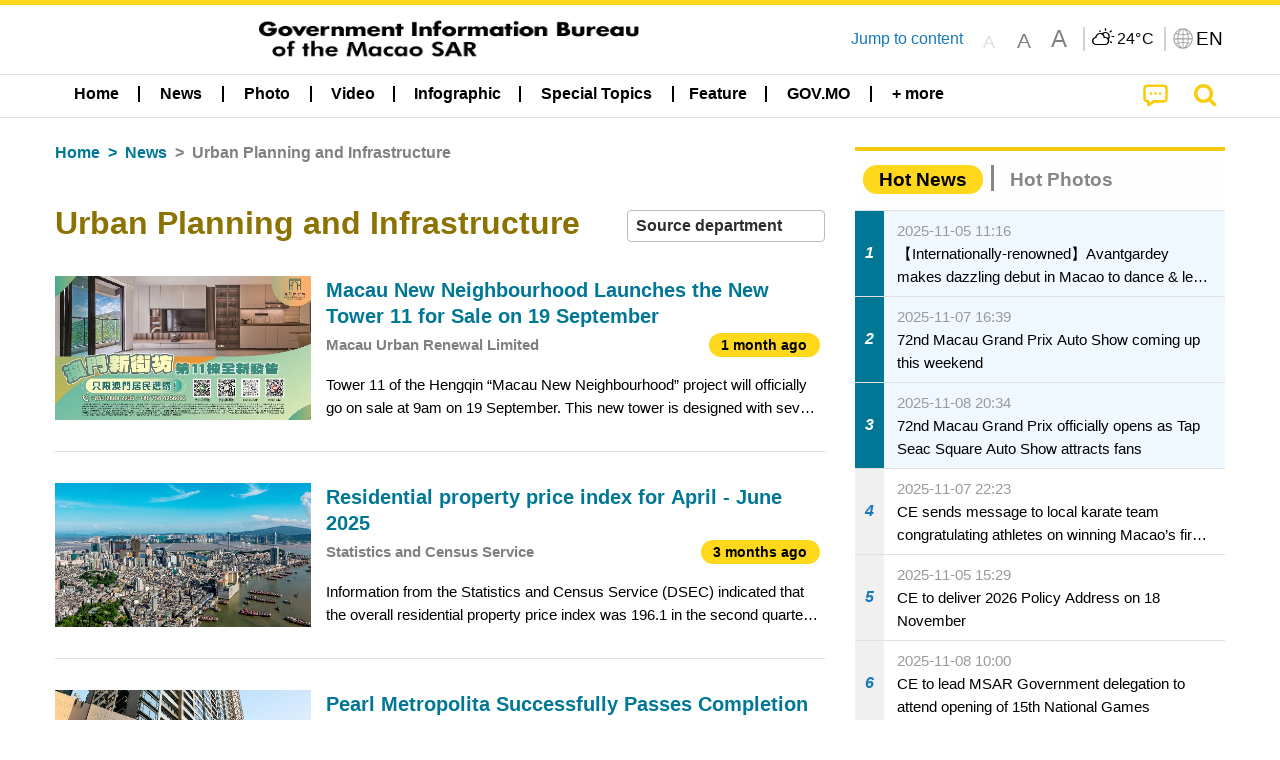

--- FILE ---
content_type: text/css
request_url: https://www.gcs.gov.mo/news/wicket/resource/local.gcs.news.ui.component.FooterPanel/FooterPanel-ver-C23780B6F02D277F794FA8A04C13D036.css
body_size: 837
content:
.appLogo{
	max-width: 5rem;
	border-radius: 1rem;
	margin-right: 1rem;
}
.playStoreIcon, .appStoreIcon, .apkDownloadIcon{
	max-width: 6rem;
}

.playStoreIcon{
	margin-top: .3rem;
	margin-bottom: .3rem;
}

footer, footer .callout.secondary {
    background-color: #f4f4f4;
    border-bottom: none;
    border-left: none;
    border-right: none;
}

.footerLinkContainer a {
	color:#282828;
	font-weight: bolder;
}

.footerLinkContainer div {
    display: block;
    text-align: center;
}
    
/* .gcsLogo {
	margin-left: auto;
	margin-right: auto;
} */

.bottomBar{
	min-height: 2rem;
	background-color: #f4c904;
	align-items: center;
    display: flex;
    justify-content: center;
}

.v22 .footerLinkContainer>.cell>div:before{
	content: "";
	border-left:solid #f5c904 3px;
	margin-left:-1rem;
}	
.v22 .footerLinkContainer>.cell>div>a{
	padding-left: 0.8rem;	
}
.v22 .footerLinkContainer>.cell>div{
	margin-top: 1rem;
	text-align: left;
	padding-left:1rem;
}

.footerLinkContainer a:hover, .footerLinkContainer a:focus {
    color: #525252;
}

.gcsLogoContainer{
	margin-left: .5rem;
    margin-top: 1.5rem;
    max-width: 20rem;
}

.appLogoContainer{
	text-align: center;
}

.appDownloadLinkContainer{
	display: block !important;
}

footer .grid-margin-y.footerContactContainer{
	margin-top: 0;
	margin-left: 1.2rem;
}

footer .copyRight {
    margin-right: .5rem;
}

@media screen and (min-width: 40em) and (max-width: 63.9375em) {
	footer .grid-margin-y.footerContactContainer{
		margin-top: 1rem;
		margin-bottom: 0rem;
	}
	footer .grid-margin-x.footerLinkContainer {
   	  margin-left: 0.5rem;
	}
}

@media screen and (max-width: 39.9375em) {
	.appLogo{
		max-width: 4rem;
		margin-right: .5rem;
	}
	.playStoreIcon, .appStoreIcon, .apkDownloadIcon{
		max-width: 4.5rem;
	}
	.playStoreIcon{
		margin-top: .35rem;
		margin-bottom: .35rem;
	}
	div.callout{
	padding-left: 0em;
    padding-right: 0em;
    padding-bottom: 0;
    margin-bottom: 0;
	}
	footer .callout.secondary>div {
    margin-bottom: 1rem;
    margin-left: 0;
    margin-right: 0;
    width: 100%;
	}
	
	footer .grid-margin-y.footerContactContainer{
		margin: 1.5rem 0.7rem 0;
	}
	.v22 .footerLinkContainer>.cell>div{
		padding-left:1.8rem;
	}

	.v22 .footerLinkContainer {
	  margin-bottom: 0.8rem;
	  }

}

--- FILE ---
content_type: text/css
request_url: https://www.gcs.gov.mo/news/wicket/resource/local.gcs.news.ui.component.ListBaseInfoPanel/ListBaseInfoPanel-ver-D1732A3C049228EBE252E778FBEF87F3.css
body_size: 588
content:
.mobileNewsList {
/* 	display: none; */
}

.mobileNewsList.latestNewsContainer .dividerLine {
	display: none;
}

.mobileNewsList .thumbnailContainer {
	position: relative;
}

.showHideGridIcon.fa-window-maximize {
	rotate: 180deg;
}

.showHideGridIcon.fa{
	font-size: 1.6rem;
}

.mobileNewsList .shareBtn{
	position: absolute;
    bottom: 0;
    right: 0;
    background-color: #ffffffd4;
    width: 1.5rem;
    height: 1.5rem;
    padding: 0.2rem 0.1rem 0.1rem 0.2rem;
    border-radius: 0.5rem 0 0 0;
    background-origin: content-box;
}
.deptLabelContainer {
	width: 100%;
}

.deptLabelContainer div, .deptLabelContainer div.render_timeago_css{
	padding: 0;
}


.mobileNewsList .infoSubjectContainer {
    padding-left: 0.7rem;
    padding-right: 0.7rem;
}

button.showHideGridBtn {
    cursor: pointer;
    display: block;
}

button.showHideGridBtn:hover, button.showHideGridBtn:focus  {
    background-color: whitesmoke;
}

img.typeIcon {
    width: 20%;
    position: absolute;
    bottom: 0;
}

@media screen and (max-width: 39.9375em) {
	.mobileNewsList .infoSubjectContainer {
	    padding-top: 1rem;
	    padding-left: 0.2rem;
	    padding-right: 0.2rem;
	    padding-bottom: 0.4rem;
	}
	
	div.listModeSwitchContainer {
		display: flex;
	}
}

--- FILE ---
content_type: text/javascript
request_url: https://www.gcs.gov.mo/news/wicket/resource/org.apache.wicket.ajax.AbstractDefaultAjaxBehavior/res/js/wicket-ajax-jquery-ver-8CD946166F47E5DD4EADD165939FF57D.js
body_size: 9214
content:
(function(g,v){"undefined"===typeof Wicket&&(window.Wicket={});if("object"!==typeof Wicket.Head){var n=function(a){return"undefined"===typeof a||null===a},t=function(a){var b=[],c;if(a&&a.length)for(c=0;c<a.length;c++)b.push(a.item(c));return b},l=function(a){this.functions=a;this.depth=this.current=0;this.processNext=function(){if(this.current<this.functions.length){var b=this.functions[this.current];var c=function(){try{var d=g.proxy(this.notify,this);return b(d)}catch(e){return Wicket.Log.error("FunctionsExecuter.processNext:",
e),l.FAIL}};c=g.proxy(c,this);this.current++;if(this.depth>l.DEPTH_LIMIT)this.depth=0,window.setTimeout(c,1);else return c=c(),(n(c)||c===l.ASYNC)&&this.depth++,c}};this.start=function(){for(var b=l.DONE;b===l.DONE;)b=this.processNext()};this.notify=function(){this.start()}};l.DONE=1;l.FAIL=2;l.ASYNC=3;l.DEPTH_LIMIT=1E3;Wicket.Class={create:function(){return function(){this.initialize.apply(this,arguments)}}};Wicket.Log={enabled:!1,log:function(){Wicket.Log.enabled&&"undefined"!==typeof console&&
"function"===typeof console.log&&console.log.apply(console,arguments)},debug:function(){Wicket.Log.enabled&&"undefined"!==typeof console&&"function"===typeof console.debug&&console.debug.apply(console,arguments)},info:function(){Wicket.Log.enabled&&"undefined"!==typeof console&&"function"===typeof console.info&&console.info.apply(console,arguments)},warn:function(){Wicket.Log.enabled&&"undefined"!==typeof console&&"function"===typeof console.warn&&console.warn.apply(console,arguments)},error:function(){Wicket.Log.enabled&&
"undefined"!==typeof console&&"function"===typeof console.error&&console.error.apply(console,arguments)}};Wicket.Channel=Wicket.Class.create();Wicket.Channel.prototype={initialize:function(a){a=(a||"0|s").match(/^([^|]+)\|(d|s|a)$/);n(a)?(this.name="0",this.type="s"):(this.name=a[1],this.type=a[2]);this.callbacks=[];this.busy=!1},schedule:function(a){if(!1===this.busy){this.busy=!0;try{return a()}catch(c){this.busy=!1,Wicket.Log.error("An error occurred while executing Ajax request:",c)}}else{var b=
"Channel '"+this.name+"' is busy";"s"===this.type?(Wicket.Log.info("%s - scheduling the callback to be executed when the previous request finish.",b),this.callbacks.push(a)):"d"===this.type?(Wicket.Log.info("%s - dropping all previous scheduled callbacks and scheduling a new one to be executed when the current request finish.",b),this.callbacks=[],this.callbacks.push(a)):"a"===this.type&&Wicket.Log.info("%s - ignoring the Ajax call because there is a running request.",b);return null}},done:function(){var a=
null;0<this.callbacks.length&&(a=this.callbacks.shift());null!==a&&"undefined"!==typeof a?(Wicket.Log.info("Calling postponed function..."),window.setTimeout(a,1)):this.busy=!1}};Wicket.ChannelManager=Wicket.Class.create();Wicket.ChannelManager.prototype={initialize:function(){this.channels={}},schedule:function(a,b){var c=new Wicket.Channel(a),d=this.channels[c.name];n(d)?(d=c,this.channels[d.name]=d):d.type=c.type;return d.schedule(b)},done:function(a){a=new Wicket.Channel(a);var b=this.channels[a.name];
n(b)||(b.done(),b.busy||delete this.channels[a.name])}};Wicket.ChannelManager.FunctionsExecuter=l;Wicket.Ajax={};Wicket.Ajax.Call=Wicket.Class.create();Wicket.Ajax._currentSuspension=v;Wicket.Ajax.suspendCall=function(){var a=Wicket.Ajax._currentSuspension;if(a===v)Wicket.Log.error("Can't suspend: no Ajax call in process");else return a.suspend(),function(){null!==a&&(a.release(),a=null)}};Wicket.Ajax.Call.prototype={initialize:g.noop,_initializeDefaults:function(a){"string"!==typeof a.ch&&(a.ch=
"0|s");"boolean"!==typeof a.wr&&(a.wr=!0);"string"!==typeof a.dt&&(a.dt="xml");"string"!==typeof a.m&&(a.m="GET");!1!==a.async&&(a.async=!0);g.isNumeric(a.rt)||(a.rt=0);!0!==a.pd&&(a.pd=!1);a.sp||(a.sp="bubble");a.sr||(a.sr=!1)},_getTarget:function(a){return a.event?a.event.target:g.isWindow(a.c)?window:Wicket.$(a.c)},_executeHandlers:function(a){if(g.isArray(a))for(var b=Array.prototype.slice.call(arguments).slice(1),c=this._getTarget(b[0]),d=0;d<a.length;d++){var e=a[d];g.isFunction(e)?e.apply(c,
b):(new Function(e)).apply(c,b)}},_asParamArray:function(a){var b=[],c;if(g.isArray(a))b=a;else if(g.isPlainObject(a))for(c in a)if(c&&a.hasOwnProperty(c)){var d=a[c];b.push({name:c,value:d})}for(a=0;a<b.length;a++)null===b[a]&&(b.splice(a,1),a--);return b},_calculateDynamicParameters:function(a){for(var b=a.dep,c=[],d=0;d<b.length;d++){var e=b[d];e=g.isFunction(e)?e(a):(new Function("attrs",e))(a);e=this._asParamArray(e);c=c.concat(e)}return c},ajax:function(a){this._initializeDefaults(a);var b=
Wicket.channelManager.schedule(a.ch,Wicket.bind(function(){this.doAjax(a)},this));return null!==b?b:!0},_isPresent:function(a){if(n(a))return!0;a=Wicket.$(a);return n(a)?!1:!a.hasAttribute||!a.hasAttribute("data-wicket-placeholder")},doAjax:function(a){var b={"Wicket-Ajax":"true","Wicket-Ajax-BaseURL":Wicket.Ajax.baseUrl||"."},c=a.u,d=this._asParamArray(a.ep),e=this,f={attrs:a,steps:[]},h=Wicket.Event,k=h.Topic;Wicket.Focus.lastFocusId&&(b["Wicket-FocusedElementId"]=Wicket.Form.encode(Wicket.Focus.lastFocusId));
e._executeHandlers(a.bh,a);h.publish(k.AJAX_CALL_BEFORE,a);var m=a.pre||[];m=[function(p){return e._isPresent(p.c)&&e._isPresent(p.f)}].concat(m);if(g.isArray(m))for(var r=this._getTarget(a),w=0;w<m.length;w++){var x=m[w];if(!1===(g.isFunction(x)?x.call(r,a):(new Function(x)).call(r,a)))return Wicket.Log.info("Ajax request stopped because of precondition check, url: %s",a.u),e.done(a),!1}h.publish(k.AJAX_CALL_PRECONDITION,a);a.f?(m=Wicket.$(a.f),d=d.concat(Wicket.Form.serializeForm(m)),a.sc&&(d=d.concat({name:a.sc,
value:1}))):a.c&&!g.isWindow(a.c)&&(m=Wicket.$(a.c),d=d.concat(Wicket.Form.serializeElement(m,a.sr)));g.isArray(a.dep)&&(m=this._calculateDynamicParameters(a),"post"===a.m.toLowerCase()?d=d.concat(m):(r=-1<c.indexOf("?")?"\x26":"?",c=c+r+g.param(m)));if(a.mp)try{var y=new FormData;for(m=0;m<d.length;m++)y.append(d[m].name,d[m].value||"");d=y;var z=!1}catch(p){Wicket.Log.error("Ajax multipart not supported:",p)}Wicket.Log.info("Executing Ajax request");Wicket.Log.debug(a);b=g.ajax({url:c,type:a.m,
context:e,processData:z,contentType:z,beforeSend:function(p,q){e._executeHandlers(a.bsh,a,p,q);h.publish(k.AJAX_CALL_BEFORE_SEND,a,p,q);a.i&&Wicket.DOM.showIncrementally(a.i)},data:d,dataType:a.dt,async:a.async,timeout:a.rt,cache:!1,headers:b,success:function(p,q,u){a.wr?e.processAjaxResponse(p,q,u,f):(e._executeHandlers(a.sh,a,u,p,q),h.publish(k.AJAX_CALL_SUCCESS,a,u,p,q))},error:function(p,q,u){301===p.status&&p.getResponseHeader("Ajax-Location")?e.processAjaxResponse(d,q,p,f):e.failure(f,p,u,q)},
complete:function(p,q){f.steps.push(g.proxy(function(u){a.i&&!0!==f.isRedirecting&&Wicket.DOM.hideIncrementally(a.i);e._executeHandlers(a.coh,a,p,q);h.publish(k.AJAX_CALL_COMPLETE,a,p,q);e.done(a);return l.DONE},e));(new l(f.steps)).start()}});e._executeHandlers(a.ah,a);h.publish(k.AJAX_CALL_AFTER,a);return b},process:function(a){var b={attrs:{},steps:[]};a=Wicket.Xml.parse(a);this.loadedCallback(a,b);(new l(b.steps)).start()},processAjaxResponse:function(a,b,c,d){if(4===c.readyState){try{var e=c.getResponseHeader("Ajax-Location")}catch(f){}if("undefined"!==
typeof e&&null!==e&&""!==e)if(this.success(d),a=/^[a-z][a-z0-9+.-]*:\/\//,"/"===e.charAt(0)||a.test(e))d.isRedirecting=!0,Wicket.Ajax.redirect(e);else{for(a=0;"../"===e.substring(0,3);)a++,e=e.substring(3);for(b=window.location.pathname;-1<a;)a--,c=b.lastIndexOf("/"),-1<c&&(b=b.substring(0,c));d.isRedirecting=!0;Wicket.Ajax.redirect(b+("/"+e))}else return Wicket.Log.info("Received ajax response (%s characters)",c.responseText.length),Wicket.Log.debug(c.responseXML),this.loadedCallback(a,d)}},loadedCallback:function(a,
b){try{var c=a.getElementsByTagName("ajax-response")[0];if(n(c)||"ajax-response"!==c.tagName)this.failure(b,null,"Could not find root \x3cajax-response\x3e element",null);else{for(var d=b.steps,e=0;e<c.childNodes.length;++e){var f=c.childNodes[e];"header-contribution"===f.tagName?this.processHeaderContribution(b,f):"priority-evaluate"===f.tagName&&this.processHeaderContribution(b,f)}e=-1;for(f=0;f<c.childNodes.length;++f){var h=c.childNodes[f];"component"===h.tagName?(-1===e&&this.processFocusedComponentMark(b),
e=d.length,this.processComponent(b,h)):"evaluate"===h.tagName?this.processHeaderContribution(b,h):"redirect"===h.tagName&&this.processRedirect(b,h)}-1!==e&&this.processFocusedComponentReplaceCheck(d,e);this.success(b)}}catch(k){this.failure(b,null,k,null)}},success:function(a){a.steps.push(g.proxy(function(b){Wicket.Log.info("Response processed successfully.");b=a.attrs;this._executeHandlers(b.sh,b,null,null,"success");Wicket.Event.publish(Wicket.Event.Topic.AJAX_CALL_SUCCESS,b,null,null,"success");
Wicket.Focus.requestFocus();return l.DONE},this))},failure:function(a,b,c,d){a.steps.push(g.proxy(function(e){c&&Wicket.Log.error("Wicket.Ajax.Call.failure: Error while parsing response: %s",c);e=a.attrs;this._executeHandlers(e.fh,e,b,c,d);Wicket.Event.publish(Wicket.Event.Topic.AJAX_CALL_FAILURE,e,b,c,d);return l.DONE},this))},done:function(a){this._executeHandlers(a.dh,a);Wicket.Event.publish(Wicket.Event.Topic.AJAX_CALL_DONE,a);Wicket.channelManager.done(a.ch)},processComponent:function(a,b){a.steps.push(function(c){var d=
b.getAttribute("id");c=Wicket.$(d);n(c)?Wicket.Log.error("Wicket.Ajax.Call.processComponent: Component with id '%s' was not found while trying to perform markup update. Make sure you called component.setOutputMarkupId(true) on the component whose markup you are trying to update.",d):(d=Wicket.DOM.text(b),Wicket.DOM.replace(c,d));return l.DONE})},processHeaderContribution:function(a,b){Wicket.Head.Contributor.processContribution(a,b)},processRedirect:function(a,b){var c=Wicket.DOM.text(b);Wicket.Log.info("Redirecting to: %s",
c);a.isRedirecting=!0;Wicket.Ajax.redirect(c)},processFocusedComponentMark:function(a){a.steps.push(function(b){Wicket.Focus.markFocusedComponent();return l.DONE})},processFocusedComponentReplaceCheck:function(a,b){a.splice(b+1,0,function(c){Wicket.Focus.checkFocusedComponentReplaced();return l.DONE})}};Wicket.ThrottlerEntry=Wicket.Class.create();Wicket.ThrottlerEntry.prototype={initialize:function(a){this.func=a;this.timestamp=(new Date).getTime();this.timeoutVar=v},getTimestamp:function(){return this.timestamp},
getFunc:function(){return this.func},setFunc:function(a){this.func=a},getTimeoutVar:function(){return this.timeoutVar},setTimeoutVar:function(a){this.timeoutVar=a}};Wicket.Throttler=Wicket.Class.create();Wicket.Throttler.entries=[];Wicket.Throttler.prototype={initialize:function(a){this.postponeTimerOnUpdate=a},throttle:function(a,b,c){var d=Wicket.Throttler.entries,e=d[a],f=this;"undefined"===typeof e?(e=new Wicket.ThrottlerEntry(c),e.setTimeoutVar(window.setTimeout(function(){f.execute(a)},b)),
d[a]=e):(e.setFunc(c),this.postponeTimerOnUpdate&&(window.clearTimeout(e.getTimeoutVar()),e.setTimeoutVar(window.setTimeout(function(){f.execute(a)},b))))},execute:function(a){var b=Wicket.Throttler.entries,c=b[a];if("undefined"!==typeof c)return c=c.getFunc(),b[a]=v,c()}};g.extend(!0,Wicket,{channelManager:new Wicket.ChannelManager,throttler:new Wicket.Throttler,$:function(a){return Wicket.DOM.get(a)},$$:function(a){return Wicket.DOM.inDoc(a)},merge:function(a,b){return g.extend({},a,b)},bind:function(a,
b){return g.proxy(a,b)},Xml:{parse:function(a){return(new DOMParser).parseFromString(a,"text/xml")}},Form:{encode:function(a){return window.encodeURIComponent?window.encodeURIComponent(a):window.escape(a)},serializeSelect:function(a){var b=[];if(a){var c=g(a);if(0<c.length&&!1===c.prop("disabled"))if(a=c.prop("name"),c=c.val(),g.isArray(c))for(var d=0;d<c.length;d++)b.push({name:a,value:c[d]});else b.push({name:a,value:c})}return b},serializeInput:function(a){var b=[];if(a&&a.type){var c=g(a);if("file"===
a.type)for(c=0;c<a.files.length;c++)b.push({name:a.name,value:a.files[c]});else"image"!==a.type&&"submit"!==a.type&&(b=c.serializeArray())}return b},excludeFromAjaxSerialization:{},serializeElement:function(a,b){if(a)"string"===typeof a&&(a=Wicket.$(a));else return[];if(Wicket.Form.excludeFromAjaxSerialization&&a.id&&"true"===Wicket.Form.excludeFromAjaxSerialization[a.id])return[];var c=a.tagName.toLowerCase();if("select"===c)return Wicket.Form.serializeSelect(a);if("input"===c||"textarea"===c)return Wicket.Form.serializeInput(a);
c=[];if(b){var d=t(a.getElementsByTagName("input"));d=d.concat(t(a.getElementsByTagName("select")));d=d.concat(t(a.getElementsByTagName("textarea")));for(var e=0;e<d.length;++e){var f=d[e];f.name&&""!==f.name&&(c=c.concat(Wicket.Form.serializeElement(f,b)))}}return c},serializeForm:function(a){var b=[];if(a)if("form"===a.tagName.toLowerCase())var c=a.elements;else{do a=a.parentNode;while("form"!==a.tagName.toLowerCase()&&"body"!==a.tagName.toLowerCase());c=t(a.getElementsByTagName("input"));c=c.concat(t(a.getElementsByTagName("select")));
c=c.concat(t(a.getElementsByTagName("textarea")))}for(a=0;a<c.length;++a){var d=c[a];d.name&&""!==d.name&&(b=b.concat(Wicket.Form.serializeElement(d,!1)))}return b},serialize:function(a,b){"string"===typeof a&&(a=Wicket.$(a));if("form"===a.tagName.toLowerCase())return Wicket.Form.serializeForm(a);var c=a;if(!0!==b){do a=a.parentNode;while("form"!==a.tagName.toLowerCase()&&"body"!==a.tagName.toLowerCase())}if("form"===a.tagName.toLowerCase())return Wicket.Form.serializeForm(a);var d=document.createElement("form"),
e=c.parentNode;e.replaceChild(d,c);d.appendChild(c);var f=Wicket.Form.serializeForm(d);e.replaceChild(c,d);return f}},DOM:{show:function(a,b){a=Wicket.$(a);null!==a&&(n(b)?g(a).show():a.style.display=b,a.removeAttribute("hidden"))},hide:function(a){a=Wicket.$(a);null!==a&&(g(a).hide(),a.setAttribute("hidden",""))},toggleClass:function(a,b,c){g("#"+a).toggleClass(b,c)},showIncrementally:function(a){a=Wicket.$(a);if(null!==a){var b=a.getAttribute("showIncrementallyCount");b=parseInt(n(b)?0:b,10);0<=
b&&Wicket.DOM.show(a);a.setAttribute("showIncrementallyCount",b+1)}},hideIncrementally:function(a){a=Wicket.$(a);if(null!==a){var b=a.getAttribute("showIncrementallyCount");b=parseInt(n(b)?0:b-1,10);0>=b&&Wicket.DOM.hide(a);a.setAttribute("showIncrementallyCount",b)}},get:function(a){if(n(a))return null;if(1<arguments.length){for(var b=[],c=0;c<arguments.length;c++)b.push(Wicket.DOM.get(arguments[c]));return b}return"string"===typeof a?document.getElementById(a):a},inDoc:function(a){if(a===window)return!0;
"string"===typeof a&&(a=Wicket.$(a));if(n(a)||n(a.tagName))return!1;var b=a.getAttribute("id");return n(b)||""===b?a.ownerDocument===document:document.getElementById(b)===a},replace:function(a,b){var c=Wicket.Event,d=c.Topic;c.publish(d.DOM_NODE_REMOVING,a);if("title"===a.tagName.toLowerCase())c=/>(.*?)</.exec(b)[1],document.title=c;else{var e=g.trim(b);e=g(e);g(a).replaceWith(e);(e=Wicket.$(a.id))&&c.publish(d.DOM_NODE_ADDED,e)}},add:function(a,b){var c=Wicket.Event,d=c.Topic,e=g.trim(b);e=g(e);
g(a).append(e);(e=Wicket.$(a.id))&&c.publish(d.DOM_NODE_ADDED,e)},remove:function(a){var b=Wicket.Event;b.publish(b.Topic.DOM_NODE_REMOVING,a);g(a).remove()},serializeNodeChildren:function(a){if(n(a))return"";var b=[];if(0<a.childNodes.length)for(var c=0;c<a.childNodes.length;c++){var d=a.childNodes[c];switch(d.nodeType){case 1:case 5:b.push(this.serializeNode(d));break;case 8:b.push("\x3c!--");b.push(d.nodeValue);b.push("--\x3e");break;case 4:b.push("\x3c![CDATA[");b.push(d.nodeValue);b.push("]]\x3e");
break;case 3:case 2:b.push(d.nodeValue)}}else b.push(a.textContent||a.text);return b.join("")},serializeNode:function(a){if(n(a))return"";var b=[];b.push("\x3c");b.push(a.nodeName);if(a.attributes&&0<a.attributes.length)for(var c=0;c<a.attributes.length;c++)a.attributes[c].nodeValue&&a.attributes[c].specified&&(b.push(" "),b.push(a.attributes[c].name),b.push('\x3d"'),b.push(a.attributes[c].value),b.push('"'));b.push("\x3e");b.push(Wicket.DOM.serializeNodeChildren(a));b.push("\x3c/");b.push(a.nodeName);
b.push("\x3e");return b.join("")},containsElement:function(a){return(a=a.getAttribute("id"))?null!==Wicket.$(a):!1},text:function(a){if(n(a))return"";var b=[];if(0<a.childNodes.length)for(var c=0;c<a.childNodes.length;c++){var d=a.childNodes[c];switch(d.nodeType){case 1:case 5:b.push(this.text(d));break;case 3:case 4:b.push(d.nodeValue)}}else b.push(a.textContent||a.text);return b.join("")}},Ajax:{Call:Wicket.Ajax.Call,_handleEventCancelation:function(a){var b=a.event;if(b){if(a.pd)try{b.preventDefault()}catch(c){}"stop"===
a.sp?Wicket.Event.stop(b):"stopImmediate"===a.sp&&Wicket.Event.stop(b,!0)}},get:function(a){a.m="GET";return Wicket.Ajax.ajax(a)},post:function(a){a.m="POST";return Wicket.Ajax.ajax(a)},ajax:function(a){a.c=a.c||window;a.e=a.e||["domready"];g.isArray(a.e)||(a.e=[a.e]);g.each(a.e,function(b,c){Wicket.Event.add(a.c,c,function(d,e){var f=new Wicket.Ajax.Call,h=g.extend({},a);"domready"!==c&&(h.event=Wicket.Event.fix(d),e&&(h.event.extraData=e));f._executeHandlers(h.ih,h);Wicket.Event.publish(Wicket.Event.Topic.AJAX_CALL_INIT,
h);var k=h.tr;k?(new Wicket.Throttler(k.p||!1)).throttle(k.id,k.d,Wicket.bind(function(){f.ajax(h)},this)):f.ajax(h);"domready"!==c&&Wicket.Ajax._handleEventCancelation(h)},null,a.sel)})},process:function(a){(new Wicket.Ajax.Call).process(a)},redirect:function(a){window.location=a}},Head:{Contributor:{parse:function(a){a=Wicket.DOM.text(a);return Wicket.Xml.parse(a)},_checkParserError:function(a){var b=!1;n(a.tagName)||"parsererror"!==a.tagName.toLowerCase()||(Wicket.Log.error("Error in parsing: %s",
a.textContent),b=!0);return b},processContribution:function(a,b){var c=this.parse(b).documentElement;if(!this._checkParserError(c))for(var d=0;d<c.childNodes.length;d++){var e=c.childNodes[d];if(this._checkParserError(e))break;if(n(e.tagName))8===e.nodeType&&this.processComment(a,e);else{var f=e.tagName.toLowerCase();if("wicket:link"===f)for(var h=0;h<e.childNodes.length;++h){var k=e.childNodes[h];if(1===k.nodeType){e=k;f=e.tagName.toLowerCase();break}}"link"===f?this.processLink(a,e):"script"===
f?this.processScript(a,e):"style"===f?this.processStyle(a,e):"meta"===f&&this.processMeta(a,e)}}},processLink:function(a,b){a.steps.push(function(c){function d(){k||(k=!0,c())}var e=Wicket.Head.containsElement(b,"href"),f=e.oldNode;if(e.contains)return l.DONE;f&&f.parentNode.removeChild(f);e=Wicket.Head.createElement("link");f=g(b).prop("attributes");var h=g(e);g.each(f,function(){h.attr(this.name,this.value)});var k=!1;e.onerror=d;e.onload=d;Wicket.Head.addElement(e);return l.ASYNC})},processStyle:function(a,
b){a.steps.push(function(c){if(Wicket.DOM.containsElement(b))return l.DONE;var d=Wicket.DOM.serializeNodeChildren(b);c=Wicket.Head.createElement("style");c.id=b.getAttribute("id");c.nonce=b.getAttribute("nonce");d=document.createTextNode(d);c.appendChild(d);Wicket.Head.addElement(c);return l.DONE})},processScript:function(a,b){a.steps.push(function(c){if(!b.getAttribute("src")&&Wicket.DOM.containsElement(b))return l.DONE;var d=Wicket.Head.containsElement(b,"src"),e=d.oldNode;if(d.contains)return l.DONE;
e&&e.parentNode.removeChild(e);var f=document.createElement("script");d=b.attributes;for(e=0;e<d.length;e++){var h=d[e];f[h.name]=h.value}d=b.getAttribute("src");if(null!==d&&""!==d){var k=function(){c()};"undefined"!==typeof f.onload?f.onload=k:"undefined"!==typeof f.onreadystatechange?f.onreadystatechange=function(){"loaded"!==f.readyState&&"complete"!==f.readyState||c()}:window.setTimeout(k,10);Wicket.Head.addElement(f);return l.ASYNC}var m={suspended:0,suspend:function(){m.suspended++},release:function(){m.suspended--;
0===m.suspended&&c()}};d=Wicket.DOM.serializeNodeChildren(b);d=d.replace(/^\n\/\*<!\[CDATA\[\*\/\n/,"");d=d.replace(/\n\/\*\]\]>\*\/\n$/,"");try{Wicket.Ajax._currentSuspension=m,f.innerHTML=d,k=b.getAttribute("id"),Wicket.Head.addElement(f,"string"!==typeof k||0===k.length)}catch(r){Wicket.Log.error("Ajax.Call.processEvaluation: Exception evaluating javascript: %s",d,r)}finally{Wicket.Ajax.currentSuspension=v}return 0===m.suspended?l.DONE:l.ASYNC})},processMeta:function(a,b){a.steps.push(function(c){c=
Wicket.Head.createElement("meta");var d=g(c),e=g(b).prop("attributes"),f=b.getAttribute("name"),h=b.getAttribute("http-equiv");f?g('meta[name\x3d"'+f+'"]').remove():h&&g('meta[http-equiv\x3d"'+h+'"]').remove();g.each(e,function(){d.attr(this.name,this.value)});Wicket.Head.addElement(c);return l.DONE})},processComment:function(a,b){a.steps.push(function(c){c=document.createComment(b.nodeValue);Wicket.Head.addElement(c);return l.DONE})}},createElement:function(a){if(n(a)||""===a)Wicket.Log.error("Cannot create an element without a name");
else return document.createElement(a)},addElement:function(a,b){var c=document.querySelector('head meta[name\x3d"wicket.header.items"]');c?c.parentNode.insertBefore(a,c):(c=document.querySelector("head"))&&c.appendChild(a);b&&a.parentNode.removeChild(a)},containsElement:function(a,b){var c=a.getAttribute(b);if(n(c)||""===c)return{contains:!1};var d=a.tagName.toLowerCase(),e=a.getAttribute("id"),f=document.getElementsByTagName("head")[0];"script"===d&&(f=document);f=f.getElementsByTagName(d);for(var h=
0;h<f.length;++h){var k=f[h];if(k.tagName.toLowerCase()===d){var m=k.getAttribute(b),r=k.getAttribute(b+"_");if(m===c||r===c)return{contains:!0};if(e&&e===k.getAttribute("id"))return{contains:!1,oldNode:k}}}return{contains:!1}}},Focus:{lastFocusId:"",refocusLastFocusedComponentAfterResponse:!1,focusSetFromServer:!1,focusin:function(a){a=Wicket.Event.fix(a);var b=a.target;b&&(a=Wicket.Focus,a.refocusLastFocusedComponentAfterResponse=!1,b=b.id,a.lastFocusId=b,Wicket.Log.info("focus set on '%s'",b))},
focusout:function(a){a=Wicket.Event.fix(a);var b=a.target;a=Wicket.Focus;b&&a.lastFocusId===b.id&&(b=b.id,a.refocusLastFocusedComponentAfterResponse?Wicket.Log.info("focus removed from '%s' but ignored because of component replacement",b):(a.lastFocusId=null,Wicket.Log.info("focus removed from '%s'",b)))},getFocusedElement:function(){var a=Wicket.Focus.lastFocusId;if(a)return a=Wicket.$(a),Wicket.Log.info("returned focused element:",a),a},setFocusOnId:function(a){var b=Wicket.Focus;a?(b.refocusLastFocusedComponentAfterResponse=
!0,b.focusSetFromServer=!0,b.lastFocusId=a,Wicket.Log.info("focus set on '%s' from server side",a)):(b.refocusLastFocusedComponentAfterResponse=!1,Wicket.Log.info("refocus focused component after request stopped from server side"))},markFocusedComponent:function(){var a=Wicket.Focus,b=a.getFocusedElement();b?(b.wasFocusedBeforeComponentReplacements=!0,a.refocusLastFocusedComponentAfterResponse=!0,a.focusSetFromServer=!1):a.refocusLastFocusedComponentAfterResponse=!1},checkFocusedComponentReplaced:function(){var a=
Wicket.Focus;if(a.refocusLastFocusedComponentAfterResponse){var b=a.getFocusedElement();b?"undefined"!==typeof b.wasFocusedBeforeComponentReplacements&&(a.refocusLastFocusedComponentAfterResponse=!1):(a.refocusLastFocusedComponentAfterResponse=!1,a.lastFocusId="")}},requestFocus:function(){var a=Wicket.Focus;if(a.refocusLastFocusedComponentAfterResponse&&a.lastFocusId){var b=Wicket.$(a.lastFocusId);if(b){Wicket.Log.info("Calling focus on '%s'",a.lastFocusId);var c=function(){try{b.focus()}catch(e){}};
if(a.focusSetFromServer)window.setTimeout(c,0);else{var d=b.onfocus;b.onfocus=null;window.setTimeout(function(){c();b.onfocus=d},0)}}else a.lastFocusId="",Wicket.Log.info("Couldn't set focus on element with id '%s' because it is not in the page anymore",a.lastFocusId)}else a.refocusLastFocusedComponentAfterResponse?Wicket.Log.info("last focus id was not set"):Wicket.Log.info("refocus last focused component not needed/allowed");Wicket.Focus.refocusLastFocusedComponentAfterResponse=!1}},Timer:{set:function(a,
b,c){"undefined"===typeof Wicket.TimerHandles&&(Wicket.TimerHandles={});Wicket.Timer.clear(a);Wicket.TimerHandles[a]=setTimeout(function(){Wicket.Timer.clear(a);b()},c)},clear:function(a){Wicket.TimerHandles&&Wicket.TimerHandles[a]&&(clearTimeout(Wicket.TimerHandles[a]),delete Wicket.TimerHandles[a])},clearAll:function(){var a=Wicket.TimerHandles;if(a)for(var b in a)a.hasOwnProperty(b)&&Wicket.Timer.clear(b)}},Event:{idCounter:0,getId:function(a){a=g(a);var b=a.prop("id");"string"===typeof b&&0<b.length||
(b="wicket-generated-id-"+Wicket.Event.idCounter++,a.prop("id",b));return b},keyCode:function(a){return Wicket.Event.fix(a).keyCode},stop:function(a,b){a=Wicket.Event.fix(a);b?a.stopImmediatePropagation():a.stopPropagation();return a},fix:function(a){return g.event.fix(a||window.event)},fire:function(a,b){g(a).trigger(b)},add:function(a,b,c,d,e){if("domready"===b)g(c);else if("load"===b&&a===window)g(window).on("load",function(){g(c)});else{var f=a;"string"===typeof a&&(f=document.getElementById(a));
!f&&Wicket.Log&&Wicket.Log.error("Cannot bind a listener for event '%s' because the element is not in the DOM",b,a);g(f).on(b,e,d,c)}return a},remove:function(a,b,c){g(a).off(b,c)},subscribe:function(a,b){if(a)g(document).on(a,b)},unsubscribe:function(a,b){a?b?g(document).off(a,b):g(document).off(a):g(document).off()},publish:function(a){if(a){var b=Array.prototype.slice.call(arguments).slice(1);g(document).triggerHandler(a,b);g(document).triggerHandler("*",b)}},requestSubmit:function(a){a.requestSubmit?
a.requestSubmit():g(a).trigger("submit")},Topic:{DOM_NODE_REMOVING:"/dom/node/removing",DOM_NODE_ADDED:"/dom/node/added",AJAX_CALL_INIT:"/ajax/call/init",AJAX_CALL_BEFORE:"/ajax/call/before",AJAX_CALL_PRECONDITION:"/ajax/call/precondition",AJAX_CALL_BEFORE_SEND:"/ajax/call/beforeSend",AJAX_CALL_SUCCESS:"/ajax/call/success",AJAX_CALL_COMPLETE:"/ajax/call/complete",AJAX_CALL_AFTER:"/ajax/call/after",AJAX_CALL_FAILURE:"/ajax/call/failure",AJAX_CALL_DONE:"/ajax/call/done",AJAX_HANDLERS_BOUND:"/ajax/handlers/bound"}}});
Wicket.Event.add(window,"focusin",Wicket.Focus.focusin);Wicket.Event.add(window,"focusout",Wicket.Focus.focusout);Wicket.Event.add(window,"unload",function(){Wicket.Timer.clearAll()})}})(jQuery);

--- FILE ---
content_type: text/javascript
request_url: https://www.gcs.gov.mo/news/wicket/resource/local.gcs.news.ui.ListPage/promotionListSlick-ver-7EB15D1499F7599714641A1C0267E021.js
body_size: 838
content:
var promotionSlick = function() {
var rowAddItem = 3;
var element = $(".infiniteItem");
var proElement = $(".cycleSlider .promoListView");
var perProElement = 1;
var currentProIndex = 0;
if(proElement.length > 0){
for(i=rowAddItem - 1; i < element.length; i=i+rowAddItem){
if(!element[i].nextSibling)
break;
if(currentProIndex != -1){
if($(element[i].nextSibling).hasClass('promoListView') == false){
var appendEle = $('<div class="cell promoListView">'+$(proElement[currentProIndex]).html()+'</div>');
var imgEleWithDataSrc = appendEle.find('img[data-src]');
if(imgEleWithDataSrc){
imgEleWithDataSrc.attr('src', imgEleWithDataSrc.data('src'));
}
$(element[i]).after(appendEle.clone());
}
currentProIndex = currentProIndex + perProElement;
if(currentProIndex >= proElement.length)
currentProIndex = 0;
}
}
}






};


--- FILE ---
content_type: text/javascript
request_url: https://www.gcs.gov.mo/news/wicket/resource/local.gcs.news.ui.component.HeaderPanel/WCAGDisclosureNav-ver-5D7403CE59AFD24790039FBA6AAEDF89.js
body_size: 1615
content:
'use strict';
class DisclosureNav {
constructor(domNode, _topLevelSelector, _menuSelector) {
this.rootNode = domNode;
this.controlledNodes = [];
this.openIndex = null;
this.keyboardFocusIndex = null;
this.useArrowKeys = true;
this.menuSelector = _menuSelector || "ul";
this.topLevelSelector = _topLevelSelector || 'a.dropdownButton, a.mainLink, button.mainLink';
this.topLevelNodes = [
...this.rootNode.querySelectorAll(
this.topLevelSelector
),
];
this.topLevelNodes.forEach((node) => {

if (
node.tagName.toLowerCase() === 'a' &&
node.hasAttribute('aria-haspopup')
) {
const menu = node.parentNode.querySelector(this.menuSelector);
if (menu) {

this.controlledNodes.push(menu);

node.setAttribute('aria-expanded', 'false');
this.toggleMenu(menu, false);

menu.addEventListener('keydown', this.onMenuKeyDown.bind(this));
node.addEventListener('click', this.onButtonClick.bind(this));
node.addEventListener('mouseenter', this.onMouseOver.bind(this));
node.addEventListener('keydown', this.onButtonKeyDown.bind(this));
}
}

else {
this.controlledNodes.push(null);
node.addEventListener('keydown', this.onLinkKeyDown.bind(this));
}
node.addEventListener('focus', this.onFocusIn.bind(this));
});
this.rootNode.addEventListener('focusout', this.onBlur.bind(this));
}
focusValidNode(nodeList, currentIndex, step, targetIndex){
if (currentIndex > -1) {
var currentNode = nodeList[currentIndex];
for(let i = currentIndex; (step > 0 && i < targetIndex) || (step < 0 && i > targetIndex); i = i + step){
var nextNode = nodeList[i+step];
nextNode.focus();
if(document.activeElement && currentNode != document.activeElement){
break;
}
}
}
}
onFocusIn(event){
if(this.keyboardFocusIndex){
this.topLevelNodes[this.keyboardFocusIndex].classList.remove('keyboardFocus');
this.keyboardFocusIndex = null;
}
var targetIndex = this.topLevelNodes.indexOf(event.target);
if(targetIndex && event.target.hasAttribute('aria-haspopup')){
this.keyboardFocusIndex = targetIndex;
event.target.classList.add('keyboardFocus');
}
}
controlFocusByKey(keyboardEvent, nodeList, currentIndex) {
if(keyboardEvent.key === 'ArrowUp' || keyboardEvent.key === 'ArrowLeft'){
keyboardEvent.preventDefault();
this.focusValidNode(nodeList, currentIndex, -1, 0);
} else if (keyboardEvent.key === 'ArrowDown' || keyboardEvent.key === 'ArrowRight'){
keyboardEvent.preventDefault();
this.focusValidNode(nodeList, currentIndex, 1, nodeList.length - 1);
} else if (keyboardEvent.key === 'Home'){
keyboardEvent.preventDefault();
nodeList[0].focus();
}else if (keyboardEvent.key === 'End'){
keyboardEvent.preventDefault();
nodeList[nodeList.length - 1].focus();
}
}

close() {
this.toggleExpand(this.openIndex, false);
}
clearFocusCss(){
if(this.keyboardFocusIndex){
this.topLevelNodes[this.keyboardFocusIndex].classList.remove('keyboardFocus');
this.keyboardFocusIndex=null;
}
}
onBlur(event) {
var menuContainsFocus = this.rootNode.contains(event.relatedTarget);
if (!menuContainsFocus && this.openIndex !== null) {
this.toggleExpand(this.openIndex, false);
}
this.clearFocusCss();
}
onButtonClick(event) {
var button = event.target;
var buttonIndex = this.topLevelNodes.indexOf(button);
var buttonExpanded = button.getAttribute('aria-expanded') === 'true';
this.toggleExpand(buttonIndex, !buttonExpanded);
}
onMouseOver(event){
if(this.openIndex){
this.toggleExpand(this.openIndex, false);
}
this.clearFocusCss();
}
onButtonKeyDown(event) {
var targetButtonIndex = this.topLevelNodes.indexOf(document.activeElement);

if (event.key === 'Escape') {
this.toggleExpand(this.openIndex, false);
}

else if (
this.useArrowKeys &&
this.openIndex === targetButtonIndex &&
event.key === 'ArrowDown'
) {
event.preventDefault();
this.controlledNodes[this.openIndex].querySelector('a').focus();
}

else if (
this.useArrowKeys &&
this.openIndex === targetButtonIndex &&
event.target.getAttribute('aria-expanded') === 'true' &&
event.key === 'ArrowUp'
) {
event.preventDefault();
var target = event.target;
var buttonIndex = this.topLevelNodes.indexOf(target);
this.toggleExpand(buttonIndex, false);
}

else if (
this.useArrowKeys &&
this.openIndex != targetButtonIndex &&
event.key === 'ArrowDown'
) {
event.preventDefault();
var target = event.target;
var buttonIndex = this.topLevelNodes.indexOf(target);
var buttonExpanded = target.getAttribute('aria-expanded') === 'true';
this.toggleExpand(buttonIndex, !buttonExpanded);
}

else if (this.useArrowKeys) {
this.controlFocusByKey(event, this.topLevelNodes, targetButtonIndex);
}
}
onLinkKeyDown(event) {
var targetLinkIndex = this.topLevelNodes.indexOf(document.activeElement);

if (this.useArrowKeys) {

if (event.key === 'Escape' && this.openIndex) {
this.toggleExpand(this.openIndex, false);
}
else if(event.key === 'ArrowDown' || event.key === 'ArrowUp')
event.preventDefault();
else
this.controlFocusByKey(event, this.topLevelNodes, targetLinkIndex);
}
}
onMenuKeyDown(event) {
if (this.openIndex === null) {
return;
}
var menuLinks = Array.prototype.slice.call(
this.controlledNodes[this.openIndex].querySelectorAll('a')
);
var currentIndex = menuLinks.indexOf(document.activeElement);

if (event.key === 'Escape') {
this.topLevelNodes[this.openIndex].focus();
this.toggleExpand(this.openIndex, false);
}

else if (this.useArrowKeys) {
this.controlFocusByKey(event, menuLinks, currentIndex);
}
}
toggleExpand(index, expanded) {

if (this.openIndex !== index) {
this.toggleExpand(this.openIndex, false);
}

if (this.topLevelNodes[index]) {
this.openIndex = expanded ? index : null;
this.topLevelNodes[index].setAttribute('aria-expanded', expanded);
this.toggleMenu(this.controlledNodes[index], expanded);
}
}
toggleMenu(domNode, show) {
if (domNode) {

}
}
updateKeyControls(useArrowKeys) {
this.useArrowKeys = useArrowKeys;
}
}